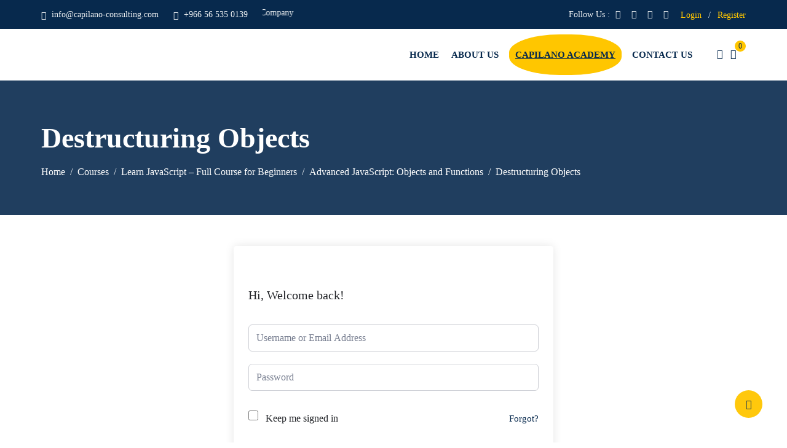

--- FILE ---
content_type: text/css; charset=UTF-8
request_url: https://capilano-consulting.com/wp-content/plugins/myfatoorah-woocommerce/assets/css/myfatoorah.css?ver=2.2.6
body_size: 605
content:
/* COMMON STYLES
   ========================================================================== */
.mf-grey-text {
    /*color: #888484 !important;*/
}

.mf-row-container {
    display: flex;
    flex-direction: row;
    align-items: center;
    margin-inline-end: .5rem;
    text-align: start;
}


/* CONTAINERS
   ========================================================================== */
.mf-payment-methods-container {
    /*max-width: 40rem;*/
    width: fit-content;

    background-color: #fff;

    border: 0.063rem solid #e2e5e8;
    border-radius: 0.5rem;
    box-shadow: 0.063rem 0.063rem 0.625rem 0 rgba(144, 144, 144, 0.5);

    padding: 15px 10px;
    margin: 0.5rem auto;

    display: flex;
    flex-direction: column;
}

/* PAYMENT METHODS SECTION
   ========================================================================== */
.mf-card-container {
    /*font-size: initial;*/
    border: 0.063rem solid #e3e3e8;
    border-radius: 0.5rem;
    box-shadow: 0 0.063rem 0.188rem 0 rgba(0, 0, 0, 0.1), 0 0.063rem 0.125rem 0 rgba(0, 0, 0, 0.06);

    display: flex;
    align-items: center;
    justify-content: space-between;

    margin: 0.25rem 0.5rem;
    padding: 0rem 0.5rem;


    cursor: pointer;

    background-color: #fff !important;
    height: 48px !important;
}
.mf-card-container:hover {
    box-shadow: rgba(45, 35, 66, 0.4) 0 0.063rem 0.125rem, rgba(45, 35, 66, 0.3) 0 0.188rem 0.25rem 0.063rem, #D6D6E7 0 0.063rem 0 inset  !important;
    transform: translateY(-0.125rem);
    background-color: white;
    border: 0.063rem solid #e3e3e8;
    border-radius: 0.5rem;
    box-shadow: 0 0.063rem 0.188rem 0 rgba(0, 0, 0, 0.1), 0 0.063rem 0.125rem 0 rgba(0, 0, 0, 0.06);
    width: unset;
}
.mf-card-container:focus{
    background-color: #fff;
}
.mf-payment-logo {
    /*margin: 0.5rem !important;*/
    margin-inline-end: 1rem !important;
    width: 40px !important;
}
.mf-payment-text {
    /*color: #40a7cf !important;*/
    /*font-size: 12px !important;*/
    /*font-size: 90%;*/
    /*font-family: 'Roboto', sans-serif;*/
    font-weight: 600 !important;
    text-transform: initial;
    /*margin: 1rem 0.5rem !important;*/
}

/* DIVIDER
   ========================================================================== */
.mf-divider{
    text-align: center;
    border-bottom: 0.063rem solid;
    line-height: 0.1rem;
    margin: 16px 0 !important;
}

.mf-divider-span {
    /*color: #888484;*/
    background: #fff;
    padding:0 0.625rem;
    /*font-size: 12px;*/
    /*font-family: 'Roboto', sans-serif;*/
    font-weight: 500;
    float: none !important;
    display: inline !important;
}

/* Pay Now BTN
   ========================================================================== */

.mf-btn {
    width: auto;
    border: none;
    border-radius: 8px;
    display: flex;
    align-items: center;
    margin: 0.3rem 0rem;
    color: var(--white);
    padding: 0.3rem 2rem;
}
.mf-pay-now-btn {
    /*height: 32.2px;*/
    background-color: var(--brand-color);
    justify-content: center;
    color: white !important;
    cursor: pointer;
    text-decoration: none;
}
.mf-pay-now-btn:hover {
    /*text-decoration: none;*/
}
.mf-pay-now-span {
    margin: 0px !important;
    padding: 0px !important;
    font-weight: 500 !important;
    /*font-family: 'Roboto', sans-serif;*/
    vertical-align: baseline;
    /*font-size: 14px !important;*/
    color: white !important;
    text-transform: initial;
    line-height: 1.618;
}
/* MEDIA QUERIES
   ========================================================================== */
/*phone (480px - 400 - 320px)*/
@media (max-width: 440px) {

    .mf-card-container {
        margin: 0.25rem 0rem;
        height: 40px !important;
    }

    .mf-payment-methods-container {
        padding: 15px 7px;
        margin: 0.2rem auto;
    }

    .mf-payment-logo {
        margin-inline-end: 0.5rem !important;
        margin-inline-start: 0rem !important;
        margin-top: 0 !important;
        width: 30px !important;
    }

    .mf-payment-text {
        font-weight: 500 !important;
        /*font-size: 10px !important;*/
        line-height: 15px;
    }


}
/* ========================================================================== */